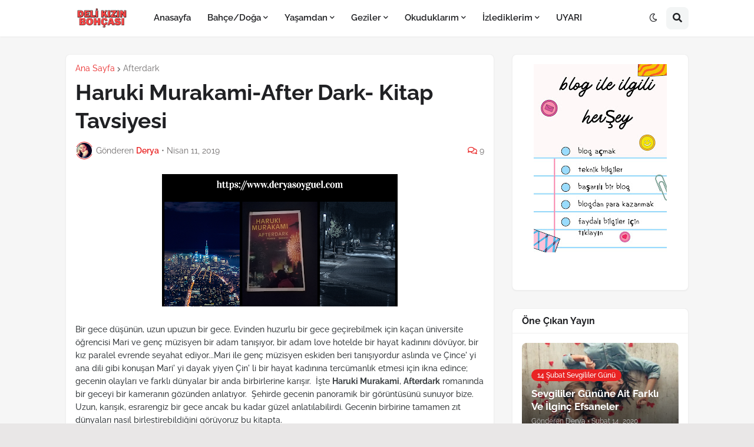

--- FILE ---
content_type: text/html; charset=utf-8
request_url: https://www.google.com/recaptcha/api2/aframe
body_size: 266
content:
<!DOCTYPE HTML><html><head><meta http-equiv="content-type" content="text/html; charset=UTF-8"></head><body><script nonce="F8x-n8wOtRV7Nrt52c8HBA">/** Anti-fraud and anti-abuse applications only. See google.com/recaptcha */ try{var clients={'sodar':'https://pagead2.googlesyndication.com/pagead/sodar?'};window.addEventListener("message",function(a){try{if(a.source===window.parent){var b=JSON.parse(a.data);var c=clients[b['id']];if(c){var d=document.createElement('img');d.src=c+b['params']+'&rc='+(localStorage.getItem("rc::a")?sessionStorage.getItem("rc::b"):"");window.document.body.appendChild(d);sessionStorage.setItem("rc::e",parseInt(sessionStorage.getItem("rc::e")||0)+1);localStorage.setItem("rc::h",'1769002866249');}}}catch(b){}});window.parent.postMessage("_grecaptcha_ready", "*");}catch(b){}</script></body></html>